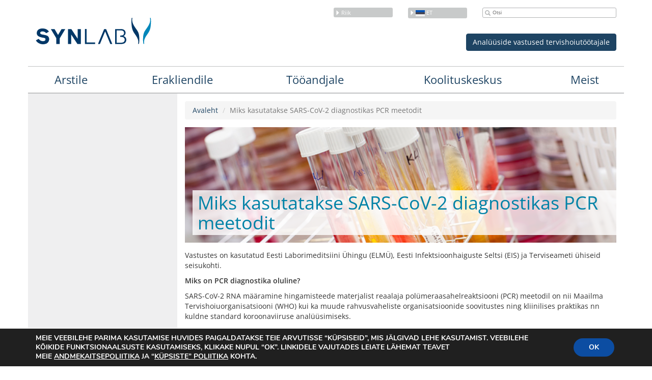

--- FILE ---
content_type: text/html; charset=UTF-8
request_url: https://synlab.ee/miks-kasutatakse-sars-cov-2-diagnostikas-pcr-meetodit/
body_size: 16016
content:
<!DOCTYPE HTML>
<html>
<head>
    <meta charset="utf-8">
    <meta name="viewport" content="width=device-width, user-scalable=no, initial-scale=1">
    <meta http-equiv="X-UA-Compatible" content="IE=Edge">
    <!-- Bootstrap -->
    <link href="https://synlab.ee/wp-content/themes/synlab/inc/bootstrap.min.css" rel="stylesheet">
    <link rel="stylesheet" type="text/css" media="all" href="https://synlab.ee/wp-content/themes/synlab/dist/assets/css/main.css?v3"/>
    <title>Miks kasutatakse SARS-CoV-2 diagnostikas PCR meetodit - SYNLAB Eesti</title>
		<!-- Google tag (gtag.js) -->
	<script async src="https://synlab.ee/js/gtag.js" nonce="80b03a2ec3"></script>
	<script nonce="80b03a2ec3">
	  window.dataLayer = window.dataLayer || [];
	  function gtag(){dataLayer.push(arguments);}
	  gtag('js', new Date());

	  gtag('config', 'G-77X9T801R6');
	</script>
    <meta name='robots' content='index, follow, max-image-preview:large, max-snippet:-1, max-video-preview:-1' />

	<!-- This site is optimized with the Yoast SEO plugin v26.7 - https://yoast.com/wordpress/plugins/seo/ -->
	<link rel="canonical" href="https://synlab.ee/miks-kasutatakse-sars-cov-2-diagnostikas-pcr-meetodit/" />
	<meta property="og:locale" content="et_EE" />
	<meta property="og:type" content="article" />
	<meta property="og:title" content="Miks kasutatakse SARS-CoV-2 diagnostikas PCR meetodit - SYNLAB Eesti" />
	<meta property="og:description" content="Vastustes on kasutatud Eesti Laborimeditsiini Ühingu (ELMÜ), Eesti Infektsioonhaiguste Seltsi (EIS) ja Terviseameti ühiseid seisukohti. Miks on PCR diagnostika oluline? SARS-CoV-2 RNA määramine hingamisteede materjalist reaalaja polümeraasahelreaktsiooni (PCR) meetodil on nii Maailma Tervishoiuorganisatsiooni (WHO) kui ka muude rahvusvaheliste organisatsioonide soovitustes ning kliinilises praktikas nn kuldne standard koroonaviiruse analüüsimiseks. PCR meetod on ka teiste hingamisteede viirusinfektsioonide [&hellip;]" />
	<meta property="og:url" content="https://synlab.ee/miks-kasutatakse-sars-cov-2-diagnostikas-pcr-meetodit/" />
	<meta property="og:site_name" content="SYNLAB Eesti" />
	<meta property="article:publisher" content="https://www.facebook.com/synlab.ee" />
	<meta property="article:published_time" content="2021-03-10T15:01:17+00:00" />
	<meta name="author" content="Erika Hallik" />
	<meta name="twitter:card" content="summary_large_image" />
	<script type="application/ld+json" class="yoast-schema-graph" nonce="80b03a2ec3">{"@context":"https://schema.org","@graph":[{"@type":"Article","@id":"https://synlab.ee/miks-kasutatakse-sars-cov-2-diagnostikas-pcr-meetodit/#article","isPartOf":{"@id":"https://synlab.ee/miks-kasutatakse-sars-cov-2-diagnostikas-pcr-meetodit/"},"author":{"name":"Erika Hallik","@id":"https://synlab.ee/#/schema/person/aea4184787632ee042d910e956b37f8c"},"headline":"Miks kasutatakse SARS-CoV-2 diagnostikas PCR meetodit","datePublished":"2021-03-10T15:01:17+00:00","mainEntityOfPage":{"@id":"https://synlab.ee/miks-kasutatakse-sars-cov-2-diagnostikas-pcr-meetodit/"},"wordCount":747,"commentCount":0,"publisher":{"@id":"https://synlab.ee/#organization"},"inLanguage":"et","potentialAction":[{"@type":"CommentAction","name":"Comment","target":["https://synlab.ee/miks-kasutatakse-sars-cov-2-diagnostikas-pcr-meetodit/#respond"]}]},{"@type":"WebPage","@id":"https://synlab.ee/miks-kasutatakse-sars-cov-2-diagnostikas-pcr-meetodit/","url":"https://synlab.ee/miks-kasutatakse-sars-cov-2-diagnostikas-pcr-meetodit/","name":"Miks kasutatakse SARS-CoV-2 diagnostikas PCR meetodit - SYNLAB Eesti","isPartOf":{"@id":"https://synlab.ee/#website"},"datePublished":"2021-03-10T15:01:17+00:00","breadcrumb":{"@id":"https://synlab.ee/miks-kasutatakse-sars-cov-2-diagnostikas-pcr-meetodit/#breadcrumb"},"inLanguage":"et","potentialAction":[{"@type":"ReadAction","target":["https://synlab.ee/miks-kasutatakse-sars-cov-2-diagnostikas-pcr-meetodit/"]}]},{"@type":"BreadcrumbList","@id":"https://synlab.ee/miks-kasutatakse-sars-cov-2-diagnostikas-pcr-meetodit/#breadcrumb","itemListElement":[{"@type":"ListItem","position":1,"name":"Home","item":"https://synlab.ee/"},{"@type":"ListItem","position":2,"name":"Teated","item":"https://synlab.ee/teated/"},{"@type":"ListItem","position":3,"name":"Miks kasutatakse SARS-CoV-2 diagnostikas PCR meetodit"}]},{"@type":"WebSite","@id":"https://synlab.ee/#website","url":"https://synlab.ee/","name":"SYNLAB Eesti","description":"","publisher":{"@id":"https://synlab.ee/#organization"},"potentialAction":[{"@type":"SearchAction","target":{"@type":"EntryPoint","urlTemplate":"https://synlab.ee/?s={search_term_string}"},"query-input":{"@type":"PropertyValueSpecification","valueRequired":true,"valueName":"search_term_string"}}],"inLanguage":"et"},{"@type":"Organization","@id":"https://synlab.ee/#organization","name":"SYNLAB Eesti","url":"https://synlab.ee/","logo":{"@type":"ImageObject","inLanguage":"et","@id":"https://synlab.ee/#/schema/logo/image/","url":"https://synlab.ee/wp-content/uploads/2016/05/cropped-logo1.png","contentUrl":"https://synlab.ee/wp-content/uploads/2016/05/cropped-logo1.png","width":512,"height":512,"caption":"SYNLAB Eesti"},"image":{"@id":"https://synlab.ee/#/schema/logo/image/"},"sameAs":["https://www.facebook.com/synlab.ee","https://www.youtube.com/channel/UCmOm5thPLpSEPxgCkqKoc-A"]},{"@type":"Person","@id":"https://synlab.ee/#/schema/person/aea4184787632ee042d910e956b37f8c","name":"Erika Hallik","image":{"@type":"ImageObject","inLanguage":"et","@id":"https://synlab.ee/#/schema/person/image/","url":"https://secure.gravatar.com/avatar/8bf4288fc2a616bb3ea81eb1e9e8bd4700e72a686ffee7b28f15e2a749d108b4?s=96&d=mm&r=g","contentUrl":"https://secure.gravatar.com/avatar/8bf4288fc2a616bb3ea81eb1e9e8bd4700e72a686ffee7b28f15e2a749d108b4?s=96&d=mm&r=g","caption":"Erika Hallik"},"url":"https://synlab.ee/author/erika-hallik/"}]}</script>
	<!-- / Yoast SEO plugin. -->


<link rel='dns-prefetch' href='//cdnjs.cloudflare.com' />
<link rel="alternate" type="application/rss+xml" title="SYNLAB Eesti &raquo; Miks kasutatakse SARS-CoV-2 diagnostikas PCR meetodit Kommentaaride RSS" href="https://synlab.ee/miks-kasutatakse-sars-cov-2-diagnostikas-pcr-meetodit/feed/" />
<link rel="alternate" title="oEmbed (JSON)" type="application/json+oembed" href="https://synlab.ee/wp-json/oembed/1.0/embed?url=https%3A%2F%2Fsynlab.ee%2Fmiks-kasutatakse-sars-cov-2-diagnostikas-pcr-meetodit%2F" />
<link rel="alternate" title="oEmbed (XML)" type="text/xml+oembed" href="https://synlab.ee/wp-json/oembed/1.0/embed?url=https%3A%2F%2Fsynlab.ee%2Fmiks-kasutatakse-sars-cov-2-diagnostikas-pcr-meetodit%2F&#038;format=xml" />
<style id='wp-img-auto-sizes-contain-inline-css' type='text/css' nonce="80b03a2ec3">
img:is([sizes=auto i],[sizes^="auto," i]){contain-intrinsic-size:3000px 1500px}
/*# sourceURL=wp-img-auto-sizes-contain-inline-css */
</style>
<link rel='stylesheet' id='layerslider-css' href='https://synlab.ee/wp-content/plugins/LayerSlider/assets/static/layerslider/css/layerslider.css?ver=8.1.2' type='text/css' media='all' />
<style id='wp-emoji-styles-inline-css' type='text/css' nonce="80b03a2ec3">

	img.wp-smiley, img.emoji {
		display: inline !important;
		border: none !important;
		box-shadow: none !important;
		height: 1em !important;
		width: 1em !important;
		margin: 0 0.07em !important;
		vertical-align: -0.1em !important;
		background: none !important;
		padding: 0 !important;
	}
/*# sourceURL=wp-emoji-styles-inline-css */
</style>
<link rel='stylesheet' id='wp-block-library-css' href='https://synlab.ee/wp-includes/css/dist/block-library/style.min.css?ver=25b032fe47f48a1cf4d1796440515b4f' type='text/css' media='all' />
<link rel='stylesheet' id='wc-blocks-style-css' href='https://synlab.ee/wp-content/plugins/woocommerce/assets/client/blocks/wc-blocks.css?ver=wc-10.4.3' type='text/css' media='all' />
<style id='global-styles-inline-css' type='text/css' nonce="80b03a2ec3">
:root{--wp--preset--aspect-ratio--square: 1;--wp--preset--aspect-ratio--4-3: 4/3;--wp--preset--aspect-ratio--3-4: 3/4;--wp--preset--aspect-ratio--3-2: 3/2;--wp--preset--aspect-ratio--2-3: 2/3;--wp--preset--aspect-ratio--16-9: 16/9;--wp--preset--aspect-ratio--9-16: 9/16;--wp--preset--color--black: #000000;--wp--preset--color--cyan-bluish-gray: #abb8c3;--wp--preset--color--white: #ffffff;--wp--preset--color--pale-pink: #f78da7;--wp--preset--color--vivid-red: #cf2e2e;--wp--preset--color--luminous-vivid-orange: #ff6900;--wp--preset--color--luminous-vivid-amber: #fcb900;--wp--preset--color--light-green-cyan: #7bdcb5;--wp--preset--color--vivid-green-cyan: #00d084;--wp--preset--color--pale-cyan-blue: #8ed1fc;--wp--preset--color--vivid-cyan-blue: #0693e3;--wp--preset--color--vivid-purple: #9b51e0;--wp--preset--gradient--vivid-cyan-blue-to-vivid-purple: linear-gradient(135deg,rgb(6,147,227) 0%,rgb(155,81,224) 100%);--wp--preset--gradient--light-green-cyan-to-vivid-green-cyan: linear-gradient(135deg,rgb(122,220,180) 0%,rgb(0,208,130) 100%);--wp--preset--gradient--luminous-vivid-amber-to-luminous-vivid-orange: linear-gradient(135deg,rgb(252,185,0) 0%,rgb(255,105,0) 100%);--wp--preset--gradient--luminous-vivid-orange-to-vivid-red: linear-gradient(135deg,rgb(255,105,0) 0%,rgb(207,46,46) 100%);--wp--preset--gradient--very-light-gray-to-cyan-bluish-gray: linear-gradient(135deg,rgb(238,238,238) 0%,rgb(169,184,195) 100%);--wp--preset--gradient--cool-to-warm-spectrum: linear-gradient(135deg,rgb(74,234,220) 0%,rgb(151,120,209) 20%,rgb(207,42,186) 40%,rgb(238,44,130) 60%,rgb(251,105,98) 80%,rgb(254,248,76) 100%);--wp--preset--gradient--blush-light-purple: linear-gradient(135deg,rgb(255,206,236) 0%,rgb(152,150,240) 100%);--wp--preset--gradient--blush-bordeaux: linear-gradient(135deg,rgb(254,205,165) 0%,rgb(254,45,45) 50%,rgb(107,0,62) 100%);--wp--preset--gradient--luminous-dusk: linear-gradient(135deg,rgb(255,203,112) 0%,rgb(199,81,192) 50%,rgb(65,88,208) 100%);--wp--preset--gradient--pale-ocean: linear-gradient(135deg,rgb(255,245,203) 0%,rgb(182,227,212) 50%,rgb(51,167,181) 100%);--wp--preset--gradient--electric-grass: linear-gradient(135deg,rgb(202,248,128) 0%,rgb(113,206,126) 100%);--wp--preset--gradient--midnight: linear-gradient(135deg,rgb(2,3,129) 0%,rgb(40,116,252) 100%);--wp--preset--font-size--small: 13px;--wp--preset--font-size--medium: 20px;--wp--preset--font-size--large: 36px;--wp--preset--font-size--x-large: 42px;--wp--preset--spacing--20: 0.44rem;--wp--preset--spacing--30: 0.67rem;--wp--preset--spacing--40: 1rem;--wp--preset--spacing--50: 1.5rem;--wp--preset--spacing--60: 2.25rem;--wp--preset--spacing--70: 3.38rem;--wp--preset--spacing--80: 5.06rem;--wp--preset--shadow--natural: 6px 6px 9px rgba(0, 0, 0, 0.2);--wp--preset--shadow--deep: 12px 12px 50px rgba(0, 0, 0, 0.4);--wp--preset--shadow--sharp: 6px 6px 0px rgba(0, 0, 0, 0.2);--wp--preset--shadow--outlined: 6px 6px 0px -3px rgb(255, 255, 255), 6px 6px rgb(0, 0, 0);--wp--preset--shadow--crisp: 6px 6px 0px rgb(0, 0, 0);}:where(.is-layout-flex){gap: 0.5em;}:where(.is-layout-grid){gap: 0.5em;}body .is-layout-flex{display: flex;}.is-layout-flex{flex-wrap: wrap;align-items: center;}.is-layout-flex > :is(*, div){margin: 0;}body .is-layout-grid{display: grid;}.is-layout-grid > :is(*, div){margin: 0;}:where(.wp-block-columns.is-layout-flex){gap: 2em;}:where(.wp-block-columns.is-layout-grid){gap: 2em;}:where(.wp-block-post-template.is-layout-flex){gap: 1.25em;}:where(.wp-block-post-template.is-layout-grid){gap: 1.25em;}.has-black-color{color: var(--wp--preset--color--black) !important;}.has-cyan-bluish-gray-color{color: var(--wp--preset--color--cyan-bluish-gray) !important;}.has-white-color{color: var(--wp--preset--color--white) !important;}.has-pale-pink-color{color: var(--wp--preset--color--pale-pink) !important;}.has-vivid-red-color{color: var(--wp--preset--color--vivid-red) !important;}.has-luminous-vivid-orange-color{color: var(--wp--preset--color--luminous-vivid-orange) !important;}.has-luminous-vivid-amber-color{color: var(--wp--preset--color--luminous-vivid-amber) !important;}.has-light-green-cyan-color{color: var(--wp--preset--color--light-green-cyan) !important;}.has-vivid-green-cyan-color{color: var(--wp--preset--color--vivid-green-cyan) !important;}.has-pale-cyan-blue-color{color: var(--wp--preset--color--pale-cyan-blue) !important;}.has-vivid-cyan-blue-color{color: var(--wp--preset--color--vivid-cyan-blue) !important;}.has-vivid-purple-color{color: var(--wp--preset--color--vivid-purple) !important;}.has-black-background-color{background-color: var(--wp--preset--color--black) !important;}.has-cyan-bluish-gray-background-color{background-color: var(--wp--preset--color--cyan-bluish-gray) !important;}.has-white-background-color{background-color: var(--wp--preset--color--white) !important;}.has-pale-pink-background-color{background-color: var(--wp--preset--color--pale-pink) !important;}.has-vivid-red-background-color{background-color: var(--wp--preset--color--vivid-red) !important;}.has-luminous-vivid-orange-background-color{background-color: var(--wp--preset--color--luminous-vivid-orange) !important;}.has-luminous-vivid-amber-background-color{background-color: var(--wp--preset--color--luminous-vivid-amber) !important;}.has-light-green-cyan-background-color{background-color: var(--wp--preset--color--light-green-cyan) !important;}.has-vivid-green-cyan-background-color{background-color: var(--wp--preset--color--vivid-green-cyan) !important;}.has-pale-cyan-blue-background-color{background-color: var(--wp--preset--color--pale-cyan-blue) !important;}.has-vivid-cyan-blue-background-color{background-color: var(--wp--preset--color--vivid-cyan-blue) !important;}.has-vivid-purple-background-color{background-color: var(--wp--preset--color--vivid-purple) !important;}.has-black-border-color{border-color: var(--wp--preset--color--black) !important;}.has-cyan-bluish-gray-border-color{border-color: var(--wp--preset--color--cyan-bluish-gray) !important;}.has-white-border-color{border-color: var(--wp--preset--color--white) !important;}.has-pale-pink-border-color{border-color: var(--wp--preset--color--pale-pink) !important;}.has-vivid-red-border-color{border-color: var(--wp--preset--color--vivid-red) !important;}.has-luminous-vivid-orange-border-color{border-color: var(--wp--preset--color--luminous-vivid-orange) !important;}.has-luminous-vivid-amber-border-color{border-color: var(--wp--preset--color--luminous-vivid-amber) !important;}.has-light-green-cyan-border-color{border-color: var(--wp--preset--color--light-green-cyan) !important;}.has-vivid-green-cyan-border-color{border-color: var(--wp--preset--color--vivid-green-cyan) !important;}.has-pale-cyan-blue-border-color{border-color: var(--wp--preset--color--pale-cyan-blue) !important;}.has-vivid-cyan-blue-border-color{border-color: var(--wp--preset--color--vivid-cyan-blue) !important;}.has-vivid-purple-border-color{border-color: var(--wp--preset--color--vivid-purple) !important;}.has-vivid-cyan-blue-to-vivid-purple-gradient-background{background: var(--wp--preset--gradient--vivid-cyan-blue-to-vivid-purple) !important;}.has-light-green-cyan-to-vivid-green-cyan-gradient-background{background: var(--wp--preset--gradient--light-green-cyan-to-vivid-green-cyan) !important;}.has-luminous-vivid-amber-to-luminous-vivid-orange-gradient-background{background: var(--wp--preset--gradient--luminous-vivid-amber-to-luminous-vivid-orange) !important;}.has-luminous-vivid-orange-to-vivid-red-gradient-background{background: var(--wp--preset--gradient--luminous-vivid-orange-to-vivid-red) !important;}.has-very-light-gray-to-cyan-bluish-gray-gradient-background{background: var(--wp--preset--gradient--very-light-gray-to-cyan-bluish-gray) !important;}.has-cool-to-warm-spectrum-gradient-background{background: var(--wp--preset--gradient--cool-to-warm-spectrum) !important;}.has-blush-light-purple-gradient-background{background: var(--wp--preset--gradient--blush-light-purple) !important;}.has-blush-bordeaux-gradient-background{background: var(--wp--preset--gradient--blush-bordeaux) !important;}.has-luminous-dusk-gradient-background{background: var(--wp--preset--gradient--luminous-dusk) !important;}.has-pale-ocean-gradient-background{background: var(--wp--preset--gradient--pale-ocean) !important;}.has-electric-grass-gradient-background{background: var(--wp--preset--gradient--electric-grass) !important;}.has-midnight-gradient-background{background: var(--wp--preset--gradient--midnight) !important;}.has-small-font-size{font-size: var(--wp--preset--font-size--small) !important;}.has-medium-font-size{font-size: var(--wp--preset--font-size--medium) !important;}.has-large-font-size{font-size: var(--wp--preset--font-size--large) !important;}.has-x-large-font-size{font-size: var(--wp--preset--font-size--x-large) !important;}
/*# sourceURL=global-styles-inline-css */
</style>

<style id='classic-theme-styles-inline-css' type='text/css' nonce="80b03a2ec3">
/*! This file is auto-generated */
.wp-block-button__link{color:#fff;background-color:#32373c;border-radius:9999px;box-shadow:none;text-decoration:none;padding:calc(.667em + 2px) calc(1.333em + 2px);font-size:1.125em}.wp-block-file__button{background:#32373c;color:#fff;text-decoration:none}
/*# sourceURL=/wp-includes/css/classic-themes.min.css */
</style>
<link rel='stylesheet' id='pdfprnt_frontend-css' href='https://synlab.ee/wp-content/plugins/pdf-print-pro_/css/frontend.css?ver=2.2.1' type='text/css' media='all' />
<link rel='stylesheet' id='tablepress-tabletools-css-css' href='https://synlab.ee/wp-content/plugins/tablepress-datatables-tabletools/css/TableTools.min.css?ver=2.1.5' type='text/css' media='all' />
<link rel='stylesheet' id='woocommerce-onepage-style-css' href='https://synlab.ee/wp-content/plugins/woocommerce-onepage/assets/css/woocommerce_onepage_styles.css?ver=25b032fe47f48a1cf4d1796440515b4f' type='text/css' media='all' />
<link rel='stylesheet' id='woocommerce-layout-css' href='https://synlab.ee/wp-content/plugins/woocommerce/assets/css/woocommerce-layout.css?ver=10.4.3' type='text/css' media='all' />
<link rel='stylesheet' id='woocommerce-smallscreen-css' href='https://synlab.ee/wp-content/plugins/woocommerce/assets/css/woocommerce-smallscreen.css?ver=10.4.3' type='text/css' media='only screen and (max-width: 768px)' />
<link rel='stylesheet' id='woocommerce-general-css' href='https://synlab.ee/wp-content/plugins/woocommerce/assets/css/woocommerce.css?ver=10.4.3' type='text/css' media='all' />
<style id='woocommerce-inline-inline-css' type='text/css' nonce="80b03a2ec3">
.woocommerce form .form-row .required { visibility: visible; }
/*# sourceURL=woocommerce-inline-inline-css */
</style>
<link rel='stylesheet' id='fancybox-style-css' href='https://synlab.ee/wp-content/themes/synlab/inc/jquery.fancybox.css?ver=25b032fe47f48a1cf4d1796440515b4f' type='text/css' media='all' />
<link rel='stylesheet' id='select2-css-css' href='https://cdnjs.cloudflare.com/ajax/libs/select2/3.5.2/select2.min.css?ver=25b032fe47f48a1cf4d1796440515b4f' type='text/css' media='all' integrity="sha256-k5tPXFBQl+dOk8OmqCtptRa7bRYNRJuvs37bcqsmDB0=" crossorigin="anonymous" />
<link rel='stylesheet' id='select2-bootstrap-css' href='https://cdnjs.cloudflare.com/ajax/libs/select2/3.5.2/select2-bootstrap.min.css?ver=25b032fe47f48a1cf4d1796440515b4f' type='text/css' media='all' integrity="sha256-HbewCP50syA/2d3zPv+/CdQ4ufX6bI2ntjD3MwsA0UE=" crossorigin="anonymous" />
<link rel='stylesheet' id='custom-style-css' href='https://synlab.ee/wp-content/themes/synlab/dist/assets/css/custom.css?ver=25b032fe47f48a1cf4d1796440515b4f' type='text/css' media='all' />
<link rel='stylesheet' id='newsletter-css' href='https://synlab.ee/wp-content/plugins/newsletter/style.css?ver=9.1.0' type='text/css' media='all' />
<link rel='stylesheet' id='tablepress-default-css' href='https://synlab.ee/wp-content/tablepress-combined.min.css?ver=307' type='text/css' media='all' />
<link rel='stylesheet' id='moove_gdpr_frontend-css' href='https://synlab.ee/wp-content/plugins/gdpr-cookie-compliance/dist/styles/gdpr-main.css?ver=5.0.9' type='text/css' media='all' />
<style id='moove_gdpr_frontend-inline-css' type='text/css' nonce="80b03a2ec3">
#moove_gdpr_cookie_modal,#moove_gdpr_cookie_info_bar,.gdpr_cookie_settings_shortcode_content{font-family:&#039;Nunito&#039;,sans-serif}#moove_gdpr_save_popup_settings_button{background-color:#373737;color:#fff}#moove_gdpr_save_popup_settings_button:hover{background-color:#000}#moove_gdpr_cookie_info_bar .moove-gdpr-info-bar-container .moove-gdpr-info-bar-content a.mgbutton,#moove_gdpr_cookie_info_bar .moove-gdpr-info-bar-container .moove-gdpr-info-bar-content button.mgbutton{background-color:#0c4da2}#moove_gdpr_cookie_modal .moove-gdpr-modal-content .moove-gdpr-modal-footer-content .moove-gdpr-button-holder a.mgbutton,#moove_gdpr_cookie_modal .moove-gdpr-modal-content .moove-gdpr-modal-footer-content .moove-gdpr-button-holder button.mgbutton,.gdpr_cookie_settings_shortcode_content .gdpr-shr-button.button-green{background-color:#0c4da2;border-color:#0c4da2}#moove_gdpr_cookie_modal .moove-gdpr-modal-content .moove-gdpr-modal-footer-content .moove-gdpr-button-holder a.mgbutton:hover,#moove_gdpr_cookie_modal .moove-gdpr-modal-content .moove-gdpr-modal-footer-content .moove-gdpr-button-holder button.mgbutton:hover,.gdpr_cookie_settings_shortcode_content .gdpr-shr-button.button-green:hover{background-color:#fff;color:#0c4da2}#moove_gdpr_cookie_modal .moove-gdpr-modal-content .moove-gdpr-modal-close i,#moove_gdpr_cookie_modal .moove-gdpr-modal-content .moove-gdpr-modal-close span.gdpr-icon{background-color:#0c4da2;border:1px solid #0c4da2}#moove_gdpr_cookie_info_bar span.moove-gdpr-infobar-allow-all.focus-g,#moove_gdpr_cookie_info_bar span.moove-gdpr-infobar-allow-all:focus,#moove_gdpr_cookie_info_bar button.moove-gdpr-infobar-allow-all.focus-g,#moove_gdpr_cookie_info_bar button.moove-gdpr-infobar-allow-all:focus,#moove_gdpr_cookie_info_bar span.moove-gdpr-infobar-reject-btn.focus-g,#moove_gdpr_cookie_info_bar span.moove-gdpr-infobar-reject-btn:focus,#moove_gdpr_cookie_info_bar button.moove-gdpr-infobar-reject-btn.focus-g,#moove_gdpr_cookie_info_bar button.moove-gdpr-infobar-reject-btn:focus,#moove_gdpr_cookie_info_bar span.change-settings-button.focus-g,#moove_gdpr_cookie_info_bar span.change-settings-button:focus,#moove_gdpr_cookie_info_bar button.change-settings-button.focus-g,#moove_gdpr_cookie_info_bar button.change-settings-button:focus{-webkit-box-shadow:0 0 1px 3px #0c4da2;-moz-box-shadow:0 0 1px 3px #0c4da2;box-shadow:0 0 1px 3px #0c4da2}#moove_gdpr_cookie_modal .moove-gdpr-modal-content .moove-gdpr-modal-close i:hover,#moove_gdpr_cookie_modal .moove-gdpr-modal-content .moove-gdpr-modal-close span.gdpr-icon:hover,#moove_gdpr_cookie_info_bar span[data-href]>u.change-settings-button{color:#0c4da2}#moove_gdpr_cookie_modal .moove-gdpr-modal-content .moove-gdpr-modal-left-content #moove-gdpr-menu li.menu-item-selected a span.gdpr-icon,#moove_gdpr_cookie_modal .moove-gdpr-modal-content .moove-gdpr-modal-left-content #moove-gdpr-menu li.menu-item-selected button span.gdpr-icon{color:inherit}#moove_gdpr_cookie_modal .moove-gdpr-modal-content .moove-gdpr-modal-left-content #moove-gdpr-menu li a span.gdpr-icon,#moove_gdpr_cookie_modal .moove-gdpr-modal-content .moove-gdpr-modal-left-content #moove-gdpr-menu li button span.gdpr-icon{color:inherit}#moove_gdpr_cookie_modal .gdpr-acc-link{line-height:0;font-size:0;color:transparent;position:absolute}#moove_gdpr_cookie_modal .moove-gdpr-modal-content .moove-gdpr-modal-close:hover i,#moove_gdpr_cookie_modal .moove-gdpr-modal-content .moove-gdpr-modal-left-content #moove-gdpr-menu li a,#moove_gdpr_cookie_modal .moove-gdpr-modal-content .moove-gdpr-modal-left-content #moove-gdpr-menu li button,#moove_gdpr_cookie_modal .moove-gdpr-modal-content .moove-gdpr-modal-left-content #moove-gdpr-menu li button i,#moove_gdpr_cookie_modal .moove-gdpr-modal-content .moove-gdpr-modal-left-content #moove-gdpr-menu li a i,#moove_gdpr_cookie_modal .moove-gdpr-modal-content .moove-gdpr-tab-main .moove-gdpr-tab-main-content a:hover,#moove_gdpr_cookie_info_bar.moove-gdpr-dark-scheme .moove-gdpr-info-bar-container .moove-gdpr-info-bar-content a.mgbutton:hover,#moove_gdpr_cookie_info_bar.moove-gdpr-dark-scheme .moove-gdpr-info-bar-container .moove-gdpr-info-bar-content button.mgbutton:hover,#moove_gdpr_cookie_info_bar.moove-gdpr-dark-scheme .moove-gdpr-info-bar-container .moove-gdpr-info-bar-content a:hover,#moove_gdpr_cookie_info_bar.moove-gdpr-dark-scheme .moove-gdpr-info-bar-container .moove-gdpr-info-bar-content button:hover,#moove_gdpr_cookie_info_bar.moove-gdpr-dark-scheme .moove-gdpr-info-bar-container .moove-gdpr-info-bar-content span.change-settings-button:hover,#moove_gdpr_cookie_info_bar.moove-gdpr-dark-scheme .moove-gdpr-info-bar-container .moove-gdpr-info-bar-content button.change-settings-button:hover,#moove_gdpr_cookie_info_bar.moove-gdpr-dark-scheme .moove-gdpr-info-bar-container .moove-gdpr-info-bar-content u.change-settings-button:hover,#moove_gdpr_cookie_info_bar span[data-href]>u.change-settings-button,#moove_gdpr_cookie_info_bar.moove-gdpr-dark-scheme .moove-gdpr-info-bar-container .moove-gdpr-info-bar-content a.mgbutton.focus-g,#moove_gdpr_cookie_info_bar.moove-gdpr-dark-scheme .moove-gdpr-info-bar-container .moove-gdpr-info-bar-content button.mgbutton.focus-g,#moove_gdpr_cookie_info_bar.moove-gdpr-dark-scheme .moove-gdpr-info-bar-container .moove-gdpr-info-bar-content a.focus-g,#moove_gdpr_cookie_info_bar.moove-gdpr-dark-scheme .moove-gdpr-info-bar-container .moove-gdpr-info-bar-content button.focus-g,#moove_gdpr_cookie_info_bar.moove-gdpr-dark-scheme .moove-gdpr-info-bar-container .moove-gdpr-info-bar-content a.mgbutton:focus,#moove_gdpr_cookie_info_bar.moove-gdpr-dark-scheme .moove-gdpr-info-bar-container .moove-gdpr-info-bar-content button.mgbutton:focus,#moove_gdpr_cookie_info_bar.moove-gdpr-dark-scheme .moove-gdpr-info-bar-container .moove-gdpr-info-bar-content a:focus,#moove_gdpr_cookie_info_bar.moove-gdpr-dark-scheme .moove-gdpr-info-bar-container .moove-gdpr-info-bar-content button:focus,#moove_gdpr_cookie_info_bar.moove-gdpr-dark-scheme .moove-gdpr-info-bar-container .moove-gdpr-info-bar-content span.change-settings-button.focus-g,span.change-settings-button:focus,button.change-settings-button.focus-g,button.change-settings-button:focus,#moove_gdpr_cookie_info_bar.moove-gdpr-dark-scheme .moove-gdpr-info-bar-container .moove-gdpr-info-bar-content u.change-settings-button.focus-g,#moove_gdpr_cookie_info_bar.moove-gdpr-dark-scheme .moove-gdpr-info-bar-container .moove-gdpr-info-bar-content u.change-settings-button:focus{color:#0c4da2}#moove_gdpr_cookie_modal .moove-gdpr-branding.focus-g span,#moove_gdpr_cookie_modal .moove-gdpr-modal-content .moove-gdpr-tab-main a.focus-g,#moove_gdpr_cookie_modal .moove-gdpr-modal-content .moove-gdpr-tab-main .gdpr-cd-details-toggle.focus-g{color:#0c4da2}#moove_gdpr_cookie_modal.gdpr_lightbox-hide{display:none}
/*# sourceURL=moove_gdpr_frontend-inline-css */
</style>
<!--n2css--><!--n2js--><script type="text/javascript" src="https://synlab.ee/wp-includes/js/jquery/jquery.min.js?ver=3.7.1" id="jquery-core-js" nonce="80b03a2ec3"></script>
<script type="text/javascript" id="layerslider-utils-js-extra" nonce="80b03a2ec3">
/* <![CDATA[ */
var LS_Meta = {"v":"8.1.2","fixGSAP":"1"};
//# sourceURL=layerslider-utils-js-extra
/* ]]> */
</script>
<script type="text/javascript" src="https://synlab.ee/wp-content/plugins/LayerSlider/assets/static/layerslider/js/layerslider.utils.js?ver=8.1.2" id="layerslider-utils-js" nonce="80b03a2ec3"></script>
<script type="text/javascript" src="https://synlab.ee/wp-content/plugins/LayerSlider/assets/static/layerslider/js/layerslider.kreaturamedia.jquery.js?ver=8.1.2" id="layerslider-js" nonce="80b03a2ec3"></script>
<script type="text/javascript" src="https://synlab.ee/wp-content/plugins/LayerSlider/assets/static/layerslider/js/layerslider.transitions.js?ver=8.1.2" id="layerslider-transitions-js" nonce="80b03a2ec3"></script>
<script type="text/javascript" src="https://synlab.ee/wp-content/plugins/disable-gravity-forms-fields/disable-gf-fields.js?ver=25b032fe47f48a1cf4d1796440515b4f" id="disable-gf-fields-js" nonce="80b03a2ec3"></script>
<script type="text/javascript" src="https://synlab.ee/wp-content/plugins/pdf-print-pro_/js/html2canvas.js?ver=25b032fe47f48a1cf4d1796440515b4f" id="html2canvas.js-js" nonce="80b03a2ec3"></script>
<script type="text/javascript" src="https://synlab.ee/wp-content/plugins/pdf-print-pro_/js/jspdf.js?ver=25b032fe47f48a1cf4d1796440515b4f" id="jspdf.js-js" nonce="80b03a2ec3"></script>
<script type="text/javascript" id="pdfprnt_front_script-js-extra" nonce="80b03a2ec3">
/* <![CDATA[ */
var pdfprnt_file_settings = {"margin_left":"15","margin_right":"15","margin_top":"16","margin_bottom":"16","orientation":"portrait","page_size":"A4","file_action":"open","file_name":"Miks kasutatakse SARS-CoV-2 diagnostikas PCR meetodit"};
//# sourceURL=pdfprnt_front_script-js-extra
/* ]]> */
</script>
<script type="text/javascript" src="https://synlab.ee/wp-content/plugins/pdf-print-pro_/js/front-script.js?ver=25b032fe47f48a1cf4d1796440515b4f" id="pdfprnt_front_script-js" nonce="80b03a2ec3"></script>
<script type="text/javascript" src="https://synlab.ee/wp-content/plugins/woocommerce/assets/js/jquery-blockui/jquery.blockUI.min.js?ver=2.7.0-wc.10.4.3" id="wc-jquery-blockui-js" defer="defer" data-wp-strategy="defer" nonce="80b03a2ec3"></script>
<script type="text/javascript" id="wc-add-to-cart-js-extra" nonce="80b03a2ec3">
/* <![CDATA[ */
var wc_add_to_cart_params = {"ajax_url":"/wp-admin/admin-ajax.php","wc_ajax_url":"/?wc-ajax=%%endpoint%%","i18n_view_cart":"Vaata ostukorvi","cart_url":"https://synlab.ee","is_cart":"","cart_redirect_after_add":"no"};
//# sourceURL=wc-add-to-cart-js-extra
/* ]]> */
</script>
<script type="text/javascript" src="https://synlab.ee/wp-content/plugins/woocommerce/assets/js/frontend/add-to-cart.min.js?ver=10.4.3" id="wc-add-to-cart-js" defer="defer" data-wp-strategy="defer" nonce="80b03a2ec3"></script>
<script type="text/javascript" src="https://synlab.ee/wp-content/plugins/woocommerce/assets/js/js-cookie/js.cookie.min.js?ver=2.1.4-wc.10.4.3" id="wc-js-cookie-js" defer="defer" data-wp-strategy="defer" nonce="80b03a2ec3"></script>
<script type="text/javascript" id="woocommerce-js-extra" nonce="80b03a2ec3">
/* <![CDATA[ */
var woocommerce_params = {"ajax_url":"/wp-admin/admin-ajax.php","wc_ajax_url":"/?wc-ajax=%%endpoint%%","i18n_password_show":"Show password","i18n_password_hide":"Hide password"};
//# sourceURL=woocommerce-js-extra
/* ]]> */
</script>
<script type="text/javascript" src="https://synlab.ee/wp-content/plugins/woocommerce/assets/js/frontend/woocommerce.min.js?ver=10.4.3" id="woocommerce-js" defer="defer" data-wp-strategy="defer" nonce="80b03a2ec3"></script>
<meta name="generator" content="Powered by LayerSlider 8.1.2 - Build Heros, Sliders, and Popups. Create Animations and Beautiful, Rich Web Content as Easy as Never Before on WordPress." />
<!-- LayerSlider updates and docs at: https://layerslider.com -->
<link rel="https://api.w.org/" href="https://synlab.ee/wp-json/" /><link rel="alternate" title="JSON" type="application/json" href="https://synlab.ee/wp-json/wp/v2/posts/22312" /><link rel="EditURI" type="application/rsd+xml" title="RSD" href="https://synlab.ee/xmlrpc.php?rsd" />

<link rel='shortlink' href='https://synlab.ee/?p=22312' />
<meta name="generator" content="WPML ver:4.8.6 stt:1,15,47;" />
<script type="text/javascript" nonce="80b03a2ec3">
(function(url){
	if(/(?:Chrome\/26\.0\.1410\.63 Safari\/537\.31|WordfenceTestMonBot)/.test(navigator.userAgent)){ return; }
	var addEvent = function(evt, handler) {
		if (window.addEventListener) {
			document.addEventListener(evt, handler, false);
		} else if (window.attachEvent) {
			document.attachEvent('on' + evt, handler);
		}
	};
	var removeEvent = function(evt, handler) {
		if (window.removeEventListener) {
			document.removeEventListener(evt, handler, false);
		} else if (window.detachEvent) {
			document.detachEvent('on' + evt, handler);
		}
	};
	var evts = 'contextmenu dblclick drag dragend dragenter dragleave dragover dragstart drop keydown keypress keyup mousedown mousemove mouseout mouseover mouseup mousewheel scroll'.split(' ');
	var logHuman = function() {
		if (window.wfLogHumanRan) { return; }
		window.wfLogHumanRan = true;
		var wfscr = document.createElement('script');
		wfscr.type = 'text/javascript';
		wfscr.async = true;
		wfscr.src = url + '&r=' + Math.random();
		(document.getElementsByTagName('head')[0]||document.getElementsByTagName('body')[0]).appendChild(wfscr);
		for (var i = 0; i < evts.length; i++) {
			removeEvent(evts[i], logHuman);
		}
	};
	for (var i = 0; i < evts.length; i++) {
		addEvent(evts[i], logHuman);
	}
})('//synlab.ee/?wordfence_lh=1&hid=67586FCAA25447E8D18632E8D7DB43E0');
</script>	<noscript><style nonce="80b03a2ec3">.woocommerce-product-gallery{ opacity: 1 !important; }</style></noscript>
	<link rel="icon" href="https://synlab.ee/wp-content/uploads/2020/07/cropped-synlab_logo-01-32x32.png" sizes="32x32" />
<link rel="icon" href="https://synlab.ee/wp-content/uploads/2020/07/cropped-synlab_logo-01-192x192.png" sizes="192x192" />
<link rel="apple-touch-icon" href="https://synlab.ee/wp-content/uploads/2020/07/cropped-synlab_logo-01-180x180.png" />
<meta name="msapplication-TileImage" content="https://synlab.ee/wp-content/uploads/2020/07/cropped-synlab_logo-01-270x270.png" />
		<style type="text/css" id="wp-custom-css" nonce="80b03a2ec3">
			.su-note {

	background-color: #FF6;
	color: #333;
	
	margin: 0 0 1.5em 0;
	border-width: 1px;
	border-style: solid;
	border-radius: 3px;
	
	border-color: #e5e55c;
	
}
.su-note-inner {
	padding: 1em;
	border-width: 1px;
	border-style: solid;
	border-color: #ffffe0;
	color: #333;
}
	
.page-id-657 .pdfprnt-button-title.pdfprnt-button-pdf-title::after, .page-id-643 .pdfprnt-button-title.pdfprnt-button-pdf-title::after {display: block; content: "Trükitav tabel"; visibility: visible; position: absolute; top: 0; padding: 5px}.pdfprnt-button-title.pdfprnt-button-pdf-title {display: block; content: ''; visibility: hidden; position: relative; width: 200px
}

.page-id-40 .pdfprnt-button-title.pdfprnt-button-pdf-title::after, .page-id-13797 .pdfprnt-button-title.pdfprnt-button-pdf-title::after, .page-id-22829 .pdfprnt-button-title.pdfprnt-button-pdf-title::after {display: block; content: "Trükitav hinnakiri"; visibility: visible; position: absolute; top: 0; padding: 5px}.pdfprnt-button-title.pdfprnt-button-pdf-title {display: block; content: ''; visibility: hidden; position: relative; width: 200px
}

.page-id-24555 .su-accordion > .su-spoiler-style-fancy > .su-spoiler-title {
	background: #1e4463;
	color: #FFF
}

.page-id-24555 .gform_footer p {
	display: none
}

.page-id-24555 #input_187_7 br, .page-id-25636 #input_187_7 br {
	display: none
}

.parent-pageid-20210 .contentInner .page-header-image h1 {
	color: #1e4463
}

@media (min-width:768px) {
	
	#mainMenu li.menu-item-11462 ul li:nth-child(2n+1):nth-last-child(-n+2) a,
  #mainMenu li.menu-item-11462 ul li:nth-child(2n+1):nth-last-child(-n+2) ~ li a {
		border: none;
	}
	
	#mainMenu li.menu-item-11462:hover ul {
		width: 350%;
		display:flex;	
		flex-flow: column wrap;
		height: 380px;
		background: #FFF
	}
	
	#mainMenu li.menu-item-11462 ul li:nth-child(2n+1) { order: 1; }
#mainMenu li.menu-item-11462 ul li:nth-child(2n+2) { order: 2; }
	
	#mainMenu li.menu-item-11462 ul:before,
#mainMenu li.menu-item-11462 ul:after {
  content: "";
  flex-basis: 100%;
  width: 0;
  order: 2;
}
	
	#mainMenu li.menu-item-11462 ul li {
    width: 50%;
	}
}

@media (min-width:1200px) {
	#mainMenu li.menu-item-11462:hover ul {
		width: 250%;
	}
}

.seo-redirection-admin-bar a img {max-width: 22px; height: auto}		</style>
		</head>
<body class="wp-singular post-template-default single single-post postid-22312 single-format-standard wp-theme-synlab theme-synlab woocommerce-no-js" id="et">
<header>
    <div class="container">
        <div class="row">
            <div id="headerLogo" class="col-md-3 col-xs-4 col-xxs-12">
				 <a class="logo" href="https://synlab.ee"></a>
            </div>
            <div class="col-md-9 col-xs-8 col-xxs-12">
                <div class="row">
                    <div class="headerContentWrapper">
                        <div class="sites col-xs-6 col-md-4 col-lg-2 col-lg-offset-4">
                            <a id="showCountryMenu" class="toggleSlidemenu" href="#">Riik<span class="glyphicon glyphicon-triangle-right"></span></a>
                            <ul id="menu-country-menu" class="slidemenu"><li id="menu-item-11467" class="menu-item menu-item-type-custom menu-item-object-custom menu-item-11467"><a href="https://www.synlab.fi/">Soome</a></li>
<li id="menu-item-11468" class="menu-item menu-item-type-custom menu-item-object-custom menu-item-11468"><a href="https://www.synlab.com">Globaalne</a></li>
</ul>                        </div>
                        <div class="langSel col-xs-6 col-md-4 col-lg-2">
                            <a id="showLanguages" class="toggleSlidemenu" href="#">
            <img src="https://synlab.ee/wp-content/plugins/sitepress-multilingual-cms/res/flags/et.svg" height="12" alt="et" width="18" /> et<span class="glyphicon glyphicon-triangle-right"></span></a><div class="slidemenu"><ul><li id="ru"><a href="https://synlab.ee/ru/"><img src="https://synlab.ee/wp-content/plugins/sitepress-multilingual-cms/res/flags/ru.svg" height="12" alt="ru" width="18" /> ru</a></li><li id="en"><a href="https://synlab.ee/en/"><img src="https://synlab.ee/wp-content/plugins/sitepress-multilingual-cms/res/flags/en.svg" height="12" alt="en" width="18" /> en</a></li></ul></li></ul></div>                        </div>
                        <form action="https://synlab.ee" id="searchBox" class="col-xs-12 col-md-4 col-lg-4">
    <input type="text" name="s" placeholder="Otsi">
    <span class="glyphicon glyphicon-search"></span>
</form>                    </div>
                </div>
                <div class="row headerButtons">
                    <div class="col-md-12 text-right pull-right">
						                        <a target="_blank" href="https://vastused.synlab.ee/" class="btn btn-white">Analüüside vastused tervishoiutöötajale</a>
                        <a href="#" id="openMobileNav" class="glyphicon glyphicon-menu-hamburger btn visible-xs-inline-block"></a>
						                    </div>
                </div>
            </div>
        </div>
    </div>

</header>

<style nonce="80b03a2ec3">
    #moove_gdpr_cookie_info_bar {
        max-height: 350px!important;
    }

    #moove_gdpr_cookie_info_bar.moove-gdpr-info-bar-hidden {
        bottom: -350px!important;
    }
</style>
<section id="preContent" class="container">
    <div class="row">
        <ul id="mainMenu" class="headernav"><li id="menu-item-11462" class="menu-item menu-item-type-post_type menu-item-object-page menu-item-has-children menu-item-11462"><a href="https://synlab.ee/arstile/">Arstile</a>
<ul class="sub-menu">
	<li id="menu-item-25527" class="menu-item menu-item-type-post_type menu-item-object-page menu-item-25527"><a href="https://synlab.ee/arstile/hinnakiri/">Analüüsid ja hinnakirjad</a></li>
	<li id="menu-item-11565" class="menu-item menu-item-type-post_type menu-item-object-page menu-item-11565"><a href="https://synlab.ee/arstile/tarvikute-tellimine/">Tarvikute tellimine</a></li>
	<li id="menu-item-22669" class="menu-item menu-item-type-post_type menu-item-object-page menu-item-22669"><a href="https://synlab.ee/arstile/lisatellimused/">Lisatellimused</a></li>
	<li id="menu-item-21666" class="menu-item menu-item-type-post_type menu-item-object-page menu-item-21666"><a href="https://synlab.ee/arstile/logistika-tellimine-tuhistamine/">Logistika tellimine/tühistamine</a></li>
	<li id="menu-item-11564" class="menu-item menu-item-type-post_type menu-item-object-page menu-item-11564"><a href="https://synlab.ee/arstile/laboriteatmik/">Laboriteatmik</a></li>
	<li id="menu-item-14472" class="menu-item menu-item-type-post_type menu-item-object-page menu-item-14472"><a href="https://synlab.ee/arstile/infomaterjalid/">Infomaterjalid</a></li>
	<li id="menu-item-12901" class="menu-item menu-item-type-post_type menu-item-object-page menu-item-12901"><a href="https://synlab.ee/arstile/tellimuse-tegemine/">Tellimuse tegemine</a></li>
	<li id="menu-item-12944" class="menu-item menu-item-type-post_type menu-item-object-page menu-item-12944"><a href="https://synlab.ee/arstile/saatekirjad/">Saatekirjad</a></li>
	<li id="menu-item-12900" class="menu-item menu-item-type-post_type menu-item-object-page menu-item-12900"><a href="https://synlab.ee/arstile/laboriteenuste-tuuptingimused/">Laboriteenuste tüüptingimused</a></li>
	<li id="menu-item-17911" class="menu-item menu-item-type-post_type menu-item-object-page menu-item-17911"><a href="https://synlab.ee/arstile/tasuta-testimine-ja-noustamine/">Tasuta HIV testimine ja nõustamine</a></li>
</ul>
</li>
<li id="menu-item-11463" class="menu-item menu-item-type-post_type menu-item-object-page menu-item-11463"><a href="https://synlab.ee/erakliendile/">Erakliendile</a></li>
<li id="menu-item-20217" class="menu-item menu-item-type-post_type menu-item-object-page menu-item-has-children menu-item-20217"><a href="https://synlab.ee/tooandjale/tervisekontroll/">Tööandjale</a>
<ul class="sub-menu">
	<li id="menu-item-25862" class="menu-item menu-item-type-post_type menu-item-object-page menu-item-25862"><a href="https://synlab.ee/tooandjale/tervisekontroll/">Ennetavad tervisekontrollid töötajatele</a></li>
	<li id="menu-item-25863" class="menu-item menu-item-type-post_type menu-item-object-page menu-item-25863"><a href="https://synlab.ee/tooandjale/korralda-tervisepaev/">Korralda tervisepäev</a></li>
	<li id="menu-item-25864" class="menu-item menu-item-type-post_type menu-item-object-page menu-item-25864"><a href="https://synlab.ee/tooandjale/vota-uhendust/">Võta ühendust</a></li>
</ul>
</li>
<li id="menu-item-14048" class="menu-item menu-item-type-post_type menu-item-object-page menu-item-has-children menu-item-14048"><a href="https://synlab.ee/koolituskeskus/">Koolituskeskus</a>
<ul class="sub-menu">
	<li id="menu-item-14050" class="menu-item menu-item-type-post_type menu-item-object-page menu-item-14050"><a href="https://synlab.ee/koolituskeskus/uldinfo/">Üldinfo</a></li>
	<li id="menu-item-21699" class="menu-item menu-item-type-post_type menu-item-object-page menu-item-21699"><a href="https://synlab.ee/koolituskeskus/e-koolituskeskus/">E-koolituskeskus</a></li>
	<li id="menu-item-14051" class="menu-item menu-item-type-post_type menu-item-object-page menu-item-14051"><a href="https://synlab.ee/koolituskeskus/koolituskalender/">Koolituskalender</a></li>
	<li id="menu-item-14049" class="menu-item menu-item-type-post_type menu-item-object-page menu-item-14049"><a href="https://synlab.ee/koolituskeskus/lektorid/">Lektorid</a></li>
</ul>
</li>
<li id="menu-item-11465" class="menu-item menu-item-type-post_type menu-item-object-page menu-item-has-children menu-item-11465"><a href="https://synlab.ee/ettevottest/">Meist</a>
<ul class="sub-menu">
	<li id="menu-item-18392" class="menu-item menu-item-type-post_type menu-item-object-page menu-item-18392"><a href="https://synlab.ee/ettevottest/verevotukohad/">Verevõtukohad</a></li>
	<li id="menu-item-11562" class="menu-item menu-item-type-post_type menu-item-object-page menu-item-11562"><a href="https://synlab.ee/ettevottest/klienditugi/">Klienditugi</a></li>
	<li id="menu-item-11464" class="menu-item menu-item-type-post_type menu-item-object-page menu-item-11464"><a href="https://synlab.ee/ettevottest/toopakkumised/">Tööpakkumised</a></li>
	<li id="menu-item-12917" class="menu-item menu-item-type-post_type menu-item-object-page menu-item-12917"><a href="https://synlab.ee/ettevottest/ajalugu/">Ajalugu</a></li>
	<li id="menu-item-12579" class="menu-item menu-item-type-post_type menu-item-object-page current_page_parent menu-item-12579"><a href="https://synlab.ee/teated/">Teated</a></li>
	<li id="menu-item-11466" class="menu-item menu-item-type-post_type menu-item-object-page menu-item-11466"><a href="https://synlab.ee/ettevottest/kontaktid/">Kontaktid</a></li>
	<li id="menu-item-11556" class="menu-item menu-item-type-post_type menu-item-object-page menu-item-11556"><a href="https://synlab.ee/ettevottest/raamatupidamine/">Raamatupidamine</a></li>
	<li id="menu-item-27982" class="menu-item menu-item-type-post_type menu-item-object-page menu-item-27982"><a href="https://synlab.ee/ettevottest/vastutustundlik-tarneahel/">Vastutustundlik tarneahel</a></li>
	<li id="menu-item-12918" class="menu-item menu-item-type-post_type menu-item-object-page menu-item-12918"><a href="https://synlab.ee/ettevottest/galerii/">Galerii</a></li>
	<li id="menu-item-29719" class="menu-item menu-item-type-post_type menu-item-object-page menu-item-29719"><a href="https://synlab.ee/ettevottest/teaduskoostoo/">Teaduskoostöö</a></li>
	<li id="menu-item-13286" class="menu-item menu-item-type-post_type menu-item-object-page menu-item-13286"><a href="https://synlab.ee/ettevottest/synlab-toetab/">SYNLAB toetab</a></li>
	<li id="menu-item-13685" class="menu-item menu-item-type-post_type menu-item-object-page menu-item-13685"><a href="https://synlab.ee/ettevottest/tagasiside/">Tagasiside</a></li>
</ul>
</li>
</ul>    </div>
</section>
    <section id="contentWrapper" class="container">
    <div class="row">
    <div class="col-md-3 sidebar">
            </div>
    <div class="col-md-9 contentInner">
        <ul class="breadcrumb"><li><a href="https://synlab.ee">Avaleht</a> </li> <li class="active"><span class="current">Miks kasutatakse SARS-CoV-2 diagnostikas PCR meetodit</span></li></ul>                    <div class="page-header-image">
			                <img src="https://synlab.ee/wp-content/themes/synlab/img/gfx/page_head.png">                <h1>Miks kasutatakse SARS-CoV-2 diagnostikas PCR meetodit</h1>
            </div>
            <article>
                <p>Vastustes on kasutatud Eesti Laborimeditsiini Ühingu (ELMÜ), Eesti Infektsioonhaiguste Seltsi (EIS) ja Terviseameti ühiseid seisukohti.</p>
<p><strong>Miks on PCR diagnostika oluline?</strong></p>
<p>SARS-CoV-2 RNA määramine hingamisteede materjalist reaalaja polümeraasahelreaktsiooni (PCR) meetodil on nii Maailma Tervishoiuorganisatsiooni (WHO) kui ka muude rahvusvaheliste organisatsioonide soovitustes ning kliinilises praktikas nn kuldne standard koroonaviiruse analüüsimiseks.</p>
<p>PCR meetod on ka teiste hingamisteede viirusinfektsioonide (nt gripp) diagnoosimiseks juba aastaid arstidel igapäevases kasutuses.</p>
<p><strong>Kas PCR test suudab eristada nakkusohtlikke ja mittenakkusohtlikke patsiente?</strong></p>
<p>PCR test võimaldab määrata ainult viiruse geneetilise materjali olemasolu, mitte selle nakatamisvõimet. Eluvõimelise viiruse olemasolu saab määrata vaid viiruse kasvatamisega rakukultuuris, kuid see on kõrge hinna ja ajamahukuse (kulub mitu nädalat) tõttu tavadiagnostikasse sobimatu.</p>
<p>SARS-CoV-2 PCR test ei võimalda täpset viiruse hulga määramist, kuid kaudselt saab viiruse hulka patsiendi proovimaterjalis hinnata Ct väärtuste kaudu.</p>
<p><strong>Mis on Ct väärtus ja kuidas ta on seotud PCR testidega?</strong></p>
<ul>
<li>Ct (<em>cycle threshold</em>) on viiruse RNA paljundamistsüklite arv, millest alates loetakse konkreetse testi tulemust positiivseks. Ct väärtust aetakse segamini tsüklite arvuga, need on 2 erinevat väärtust. Madal Ct väärtus viitab viiruse suurele tasemele, mis seostub suurema nakkusohtlikkusega;</li>
<li>Kõrge Ct väärtus viitab viiruse madalale tasemele uuritavas materjalis, mis võib viidata:
<ul>
<li>nakatumisfaasi algusele, kus viiruse hulk pole veel selgelt tuvastatav ja seetõttu on inimene juba potentsiaalselt nakkusohtlik;</li>
<li>paranemisfaasile (infektsiooni lõpule), kus inimene on hiljuti olnud nakatunud ning tema nakkusohtlikkus võib olla juba vähenenud</li>
</ul>
</li>
</ul>
<p>&nbsp;</p>
<p>Ct väärtus ei ole vastuse osa. See kuulub testi tehniliste andmete hulka, mitte ei ole vastuse osa ega valideeritud kliiniliseks kasutamiseks.</p>
<p>Ct väärtused ei ole standardiseeritud ja laborites kasutatavate erinevate testidega võime saada samast proovimaterjalist erinevad väärtused.Seetõttu ei ole nende võrdlemine ja ainult selle alusel järelduste tegemine kliiniliselt põhjendatud.</p>
<p>Laborid ei väljasta valetõlgenduste vältimiseks Ct väärtusi. See otsus põhineb erialaseltside (ELMÜ, EIS) ja Terviseameti konsensusotsusel.</p>
<p><strong>Kuidas käib SARS-CoV-2 tulemuste interpretatsioon SYNLAB Eesti laboris?</strong></p>
<p>Testis kasutatav Ct väärtus on määratud testi tootja poolt ning põhineb uuringutulemustel.</p>
<p>SYNLAB Eesti Tallinna laboris määratakse SARS-CoV-2 RT-PCR meetodil, kasutades ThermoFisher TaqPath COVID-19 CE-IVD RT-PCR reaktiive. Nimetatud reaktiivides on kasutusel SARS-CoV-2 kolme geeni N, S ja ORF1ab tuvastamine. Positiivseks loetakse vastavalt tootjapoolt ette nähtud reeglitele proovimaterjalid, milles kinnitatakse vähemalt kahe geeni leidu. Lisaks Ct väärtusele arvestatakse tulemuse hindamisel ka RFU väärtust (suhteline fluorestsentsi ühik) ning amplifikatsioonikõvera tõusu.</p>
<p>Tootjapoolne täpsem info: <a href="https://www.thermofisher.com/ee/en/home/clinical/clinical-genomics/pathogen-detection-solutions/covid-19-sars-cov-2/multiplex.html">https://www.thermofisher.com/ee/en/home/clinical/clinical-genomics/pathogen-detection-solutions/covid-19-sars-cov-2/multiplex.html</a>.</p>
<p>Lisaks on SYNLAB Eesti edukalt teostanud võrdluskatseid WHO referentslaboriga ning osaleb regulaarselt mitu korda aastas rahvusvahelistel võrdluskatsetel.</p>
<p>Metoodika on verifitseeritud laboris ning akrediteeritud Eesti Akrediteerimiskeskuse poolt. Laboril on Terviseameti poolt väljastatud laborimeditsiini eriala tervishoiuteenuste osutamiseks luba.</p>
<p><strong>Kuidas kommenteerida väiteid, et enamik PCR positiivsetest on jääkpositiivsed ning pole nakkusohtlikud?</strong></p>
<p>Patsiendi nakkusohtlikkus sõltub mitmest tegurist: kui suures koguses esineb viirust hingamisteedes, kui palju viirust ta eritab (kas hingab rahulikult või laulab/aevastab), kas kasutab ettevaatusabinõusid (mask, distants) jne. Laboris analüüsitakse viiruse olemasolu hingamisteedes. Nagu eelpool selgitatud, siis PCR nakkusohtlikkust otseselt ei määra. Nakkusohtlikkust on püütud ligikaudselt hinnata korreleerides Ct väärtusi viiruse kultiveerimisega rakukultuuris.</p>
<p>Väide, et suur osa PCR positiivsetest on nn jääkpositiivsed ja pole nakkusohtlikud, võib kehtida vaid teatud piiratud patsiendigruppides (näiteks seires testides juhuslikke inimesi). Diagnostilisel eesmärkidel laborisse saadetud uuringutest on valdaval enamikul (ca 90%) väga kõrged viirusehulgad, mis viitavad nakkusohtlikusele. Vaid alla 5% juhtudest võiks oletada madalat nakkusohtlikkuse taset (kasutatud Jaafar al 2020 a uuringu andmeid ning SYNLAB Eesti proovide statistikat).</p>
<p>Võimalus, et inimene on küll PCR positiivne, aga mingi tõenäosusega pole ehk nakkusohtlik, ei tohi olla argument isikukaitsevahenditest keeldumiseks või muude reeglite eiramiseks.</p>
<p><strong>Mida arvavad Ct väärtustest infektsioonhaiguste arstid ja laboriarstid?</strong></p>
<p>Nagu ka iga muu analüüsi korral, tuleb testi tulemust, sh Ct väärtust, hinnata kliinilises kontekstis (sümptomite olemasolu, nende tekkest möödunud aeg ning vajadusel lisauuringute, nt antikehade, tulemused) ja ei tohi automaatselt otsustada patsiendi nakkusohtlikkuse üle. Lõplik tulemuse tõlgendamine jääb raviarstile, kes eelnevat arvestades otsustab, kas patsient vajab isoleerimist või võib olla tegemist läbi põetud infektsiooniga.</p>
<p>Oluline on märkida, et Ct väärtused ei erine sümptomaatilistel ja asümptomaatilistel patsientidel. Asümptomaatilistel patsientidel on keerukas hinnata täpset nakkusohtliku perioodi algust.</p>
<p>&nbsp;</p>
				<p class="pull-right"><strong>Avaldatud: 10.03.2021</strong></p>
            </article>
            </div>
    </div>
    </section>
<footer class="container">
    <div class="row">
                <ul id="menu-jalus-parem" class="pull-right"><li id="menu-item-15472" class="menu-item menu-item-type-custom menu-item-object-custom menu-item-15472"><a href="/andmekaitse">Andmekaitse</a></li>
<li id="menu-item-11493" class="menu-item menu-item-type-post_type menu-item-object-page menu-item-11493"><a href="https://synlab.ee/ettevottest/kontaktid/">Kontaktid</a></li>
</ul>    </div>
</footer>
<script type="speculationrules" nonce="80b03a2ec3">
{"prefetch":[{"source":"document","where":{"and":[{"href_matches":"/*"},{"not":{"href_matches":["/wp-*.php","/wp-admin/*","/wp-content/uploads/*","/wp-content/*","/wp-content/plugins/*","/wp-content/themes/synlab/*","/*\\?(.+)"]}},{"not":{"selector_matches":"a[rel~=\"nofollow\"]"}},{"not":{"selector_matches":".no-prefetch, .no-prefetch a"}}]},"eagerness":"conservative"}]}
</script>
	<!--copyscapeskip-->
	<aside id="moove_gdpr_cookie_info_bar" class="moove-gdpr-info-bar-hidden moove-gdpr-align-center moove-gdpr-dark-scheme gdpr_infobar_postion_bottom" aria-label="GDPR Cookie Banner" style="display: none;">
	<div class="moove-gdpr-info-bar-container">
		<div class="moove-gdpr-info-bar-content">
		
<div class="moove-gdpr-cookie-notice">
  <p>MEIE VEEBILEHE PARIMA KASUTAMISE HUVIDES PAIGALDATAKSE TEIE ARVUTISSE “KÜPSISEID”, MIS JÄLGIVAD LEHE KASUTAMIST. VEEBILEHE KÕIKIDE FUNKTSIONAALSUSTE KASUTAMISEKS, KLIKAKE NUPUL “OK”. LINKIDELE VAJUTADES LEIATE LÄHEMAT TEAVET MEIE <a href="/andmekaitse">ANDMEKAITSEPOLIITIKA</a> JA “<a href="/kupsiste-poliitika">KÜPSISTE” POLIITIKA</a> KOHTA.</p>
</div>
<!--  .moove-gdpr-cookie-notice -->
		
<div class="moove-gdpr-button-holder">
			<button class="mgbutton moove-gdpr-infobar-allow-all gdpr-fbo-0" aria-label="OK" >OK</button>
		</div>
<!--  .button-container -->
		</div>
		<!-- moove-gdpr-info-bar-content -->
	</div>
	<!-- moove-gdpr-info-bar-container -->
	</aside>
	<!-- #moove_gdpr_cookie_info_bar -->
	<!--/copyscapeskip-->
	<script type='text/javascript' nonce="80b03a2ec3">
		(function () {
			var c = document.body.className;
			c = c.replace(/woocommerce-no-js/, 'woocommerce-js');
			document.body.className = c;
		})();
	</script>
	<script type="text/javascript" src="https://cdnjs.cloudflare.com/ajax/libs/select2/3.5.2/select2.min.js?ver=25b032fe47f48a1cf4d1796440515b4f" id="select2js-js" nonce="80b03a2ec3" integrity="sha256-HzzZFiY4t0PIv02Tm8/R3CVvLpcjHhO1z/YAUCp4oQ4=" crossorigin="anonymous"></script>
<script type="text/javascript" id="synlab-js-extra" nonce="80b03a2ec3">
/* <![CDATA[ */
var ajax_params = {"ajaxurl":"https://synlab.ee/wp-admin/admin-ajax.php","url":"https://synlab.ee/wp-content/themes/synlab"};
//# sourceURL=synlab-js-extra
/* ]]> */
</script>
<script type="text/javascript" src="https://synlab.ee/wp-content/themes/synlab/inc/global.js?ver=25b032fe47f48a1cf4d1796440515b4f" id="synlab-js" nonce="80b03a2ec3"></script>
<script type="text/javascript" src="https://synlab.ee/wp-content/themes/synlab/inc/jquery.fancybox.js?ver=25b032fe47f48a1cf4d1796440515b4f" id="fancybox-js" nonce="80b03a2ec3"></script>
<script type="text/javascript" src="https://synlab.ee/wp-content/themes/synlab/inc/jquery.bxslider.min.js?ver=25b032fe47f48a1cf4d1796440515b4f" id="bxslider-js" nonce="80b03a2ec3"></script>
<script type="text/javascript" src="https://synlab.ee/wp-content/themes/synlab/inc/svg4everybody.js?ver=25b032fe47f48a1cf4d1796440515b4f" id="svg4-js" nonce="80b03a2ec3"></script>
<script type="text/javascript" id="newsletter-js-extra" nonce="80b03a2ec3">
/* <![CDATA[ */
var newsletter_data = {"action_url":"https://synlab.ee/wp-admin/admin-ajax.php"};
//# sourceURL=newsletter-js-extra
/* ]]> */
</script>
<script type="text/javascript" src="https://synlab.ee/wp-content/plugins/newsletter/main.js?ver=9.1.0" id="newsletter-js" nonce="80b03a2ec3"></script>
<script type="text/javascript" src="https://synlab.ee/wp-content/plugins/page-links-to/dist/new-tab.js?ver=3.3.7" id="page-links-to-js" nonce="80b03a2ec3"></script>
<script type="text/javascript" src="https://synlab.ee/wp-content/plugins/woocommerce/assets/js/sourcebuster/sourcebuster.min.js?ver=10.4.3" id="sourcebuster-js-js" nonce="80b03a2ec3"></script>
<script type="text/javascript" id="wc-order-attribution-js-extra" nonce="80b03a2ec3">
/* <![CDATA[ */
var wc_order_attribution = {"params":{"lifetime":1.0e-5,"session":30,"base64":false,"ajaxurl":"https://synlab.ee/wp-admin/admin-ajax.php","prefix":"wc_order_attribution_","allowTracking":true},"fields":{"source_type":"current.typ","referrer":"current_add.rf","utm_campaign":"current.cmp","utm_source":"current.src","utm_medium":"current.mdm","utm_content":"current.cnt","utm_id":"current.id","utm_term":"current.trm","utm_source_platform":"current.plt","utm_creative_format":"current.fmt","utm_marketing_tactic":"current.tct","session_entry":"current_add.ep","session_start_time":"current_add.fd","session_pages":"session.pgs","session_count":"udata.vst","user_agent":"udata.uag"}};
//# sourceURL=wc-order-attribution-js-extra
/* ]]> */
</script>
<script type="text/javascript" src="https://synlab.ee/wp-content/plugins/woocommerce/assets/js/frontend/order-attribution.min.js?ver=10.4.3" id="wc-order-attribution-js" nonce="80b03a2ec3"></script>
<script type="text/javascript" id="moove_gdpr_frontend-js-extra" nonce="80b03a2ec3">
/* <![CDATA[ */
var moove_frontend_gdpr_scripts = {"ajaxurl":"https://synlab.ee/wp-admin/admin-ajax.php","post_id":"22312","plugin_dir":"https://synlab.ee/wp-content/plugins/gdpr-cookie-compliance","show_icons":"all","is_page":"","ajax_cookie_removal":"false","strict_init":"2","enabled_default":{"strict":1,"third_party":0,"advanced":0,"performance":0,"preference":0},"geo_location":"false","force_reload":"false","is_single":"1","hide_save_btn":"false","current_user":"0","cookie_expiration":"365","script_delay":"2000","close_btn_action":"1","close_btn_rdr":"","scripts_defined":"{\"cache\":true,\"header\":\"\",\"body\":\"\",\"footer\":\"\",\"thirdparty\":{\"header\":\"\",\"body\":\"\",\"footer\":\"\"},\"strict\":{\"header\":\"\",\"body\":\"\",\"footer\":\"\"},\"advanced\":{\"header\":\"\",\"body\":\"\",\"footer\":\"\"}}","gdpr_scor":"true","wp_lang":"_et","wp_consent_api":"false","gdpr_nonce":"d6123818ce"};
//# sourceURL=moove_gdpr_frontend-js-extra
/* ]]> */
</script>
<script type="text/javascript" src="https://synlab.ee/wp-content/plugins/gdpr-cookie-compliance/dist/scripts/main.js?ver=5.0.9" id="moove_gdpr_frontend-js" nonce="80b03a2ec3"></script>
<script type="text/javascript" id="moove_gdpr_frontend-js-after" nonce="80b03a2ec3">
/* <![CDATA[ */
var gdpr_consent__strict = "false"
var gdpr_consent__thirdparty = "false"
var gdpr_consent__advanced = "false"
var gdpr_consent__performance = "false"
var gdpr_consent__preference = "false"
var gdpr_consent__cookies = ""
//# sourceURL=moove_gdpr_frontend-js-after
/* ]]> */
</script>
<script id="wp-emoji-settings" type="application/json" nonce="80b03a2ec3">
{"baseUrl":"https://s.w.org/images/core/emoji/17.0.2/72x72/","ext":".png","svgUrl":"https://s.w.org/images/core/emoji/17.0.2/svg/","svgExt":".svg","source":{"concatemoji":"https://synlab.ee/wp-includes/js/wp-emoji-release.min.js?ver=25b032fe47f48a1cf4d1796440515b4f"}}
</script>
<script type="module" nonce="80b03a2ec3">
/* <![CDATA[ */
/*! This file is auto-generated */
const a=JSON.parse(document.getElementById("wp-emoji-settings").textContent),o=(window._wpemojiSettings=a,"wpEmojiSettingsSupports"),s=["flag","emoji"];function i(e){try{var t={supportTests:e,timestamp:(new Date).valueOf()};sessionStorage.setItem(o,JSON.stringify(t))}catch(e){}}function c(e,t,n){e.clearRect(0,0,e.canvas.width,e.canvas.height),e.fillText(t,0,0);t=new Uint32Array(e.getImageData(0,0,e.canvas.width,e.canvas.height).data);e.clearRect(0,0,e.canvas.width,e.canvas.height),e.fillText(n,0,0);const a=new Uint32Array(e.getImageData(0,0,e.canvas.width,e.canvas.height).data);return t.every((e,t)=>e===a[t])}function p(e,t){e.clearRect(0,0,e.canvas.width,e.canvas.height),e.fillText(t,0,0);var n=e.getImageData(16,16,1,1);for(let e=0;e<n.data.length;e++)if(0!==n.data[e])return!1;return!0}function u(e,t,n,a){switch(t){case"flag":return n(e,"\ud83c\udff3\ufe0f\u200d\u26a7\ufe0f","\ud83c\udff3\ufe0f\u200b\u26a7\ufe0f")?!1:!n(e,"\ud83c\udde8\ud83c\uddf6","\ud83c\udde8\u200b\ud83c\uddf6")&&!n(e,"\ud83c\udff4\udb40\udc67\udb40\udc62\udb40\udc65\udb40\udc6e\udb40\udc67\udb40\udc7f","\ud83c\udff4\u200b\udb40\udc67\u200b\udb40\udc62\u200b\udb40\udc65\u200b\udb40\udc6e\u200b\udb40\udc67\u200b\udb40\udc7f");case"emoji":return!a(e,"\ud83e\u1fac8")}return!1}function f(e,t,n,a){let r;const o=(r="undefined"!=typeof WorkerGlobalScope&&self instanceof WorkerGlobalScope?new OffscreenCanvas(300,150):document.createElement("canvas")).getContext("2d",{willReadFrequently:!0}),s=(o.textBaseline="top",o.font="600 32px Arial",{});return e.forEach(e=>{s[e]=t(o,e,n,a)}),s}function r(e){var t=document.createElement("script");t.src=e,t.defer=!0,document.head.appendChild(t)}a.supports={everything:!0,everythingExceptFlag:!0},new Promise(t=>{let n=function(){try{var e=JSON.parse(sessionStorage.getItem(o));if("object"==typeof e&&"number"==typeof e.timestamp&&(new Date).valueOf()<e.timestamp+604800&&"object"==typeof e.supportTests)return e.supportTests}catch(e){}return null}();if(!n){if("undefined"!=typeof Worker&&"undefined"!=typeof OffscreenCanvas&&"undefined"!=typeof URL&&URL.createObjectURL&&"undefined"!=typeof Blob)try{var e="postMessage("+f.toString()+"("+[JSON.stringify(s),u.toString(),c.toString(),p.toString()].join(",")+"));",a=new Blob([e],{type:"text/javascript"});const r=new Worker(URL.createObjectURL(a),{name:"wpTestEmojiSupports"});return void(r.onmessage=e=>{i(n=e.data),r.terminate(),t(n)})}catch(e){}i(n=f(s,u,c,p))}t(n)}).then(e=>{for(const n in e)a.supports[n]=e[n],a.supports.everything=a.supports.everything&&a.supports[n],"flag"!==n&&(a.supports.everythingExceptFlag=a.supports.everythingExceptFlag&&a.supports[n]);var t;a.supports.everythingExceptFlag=a.supports.everythingExceptFlag&&!a.supports.flag,a.supports.everything||((t=a.source||{}).concatemoji?r(t.concatemoji):t.wpemoji&&t.twemoji&&(r(t.twemoji),r(t.wpemoji)))});
//# sourceURL=https://synlab.ee/wp-includes/js/wp-emoji-loader.min.js
/* ]]> */
</script>

    
	<!--copyscapeskip-->
	<!-- V1 -->
	<dialog id="moove_gdpr_cookie_modal" class="gdpr_lightbox-hide" aria-modal="true" aria-label="GDPR Settings Screen">
	<div class="moove-gdpr-modal-content moove-clearfix logo-position-left moove_gdpr_modal_theme_v1">
		    
		<button class="moove-gdpr-modal-close" autofocus aria-label="Close GDPR Cookie Settings">
			<span class="gdpr-sr-only">Close GDPR Cookie Settings</span>
			<span class="gdpr-icon moovegdpr-arrow-close"></span>
		</button>
				<div class="moove-gdpr-modal-left-content">
		
<div class="moove-gdpr-company-logo-holder">
	<img src="https://synlab.ee/wp-content/plugins/gdpr-cookie-compliance/dist/images/gdpr-logo.png" alt="SYNLAB Eesti"   width="350"  height="233"  class="img-responsive" />
</div>
<!--  .moove-gdpr-company-logo-holder -->
		<ul id="moove-gdpr-menu">
			
<li class="menu-item-on menu-item-privacy_overview menu-item-selected">
	<button data-href="#privacy_overview" class="moove-gdpr-tab-nav" aria-label="Privacy Overview">
	<span class="gdpr-nav-tab-title">Privacy Overview</span>
	</button>
</li>

	<li class="menu-item-strict-necessary-cookies menu-item-off">
	<button data-href="#strict-necessary-cookies" class="moove-gdpr-tab-nav" aria-label="Strictly Necessary Cookies">
		<span class="gdpr-nav-tab-title">Strictly Necessary Cookies</span>
	</button>
	</li>





		</ul>
		
<div class="moove-gdpr-branding-cnt">
			<a href="https://wordpress.org/plugins/gdpr-cookie-compliance/" rel="noopener noreferrer" target="_blank" class='moove-gdpr-branding'>Powered by&nbsp; <span>GDPR Cookie Compliance</span></a>
		</div>
<!--  .moove-gdpr-branding -->
		</div>
		<!--  .moove-gdpr-modal-left-content -->
		<div class="moove-gdpr-modal-right-content">
		<div class="moove-gdpr-modal-title">
			 
		</div>
		<!-- .moove-gdpr-modal-ritle -->
		<div class="main-modal-content">

			<div class="moove-gdpr-tab-content">
			
<div id="privacy_overview" class="moove-gdpr-tab-main">
		<span class="tab-title">Privacy Overview</span>
		<div class="moove-gdpr-tab-main-content">
	<p>This website uses cookies so that we can provide you with the best user experience possible. Cookie information is stored in your browser and performs functions such as recognising you when you return to our website and helping our team to understand which sections of the website you find most interesting and useful.</p>
		</div>
	<!--  .moove-gdpr-tab-main-content -->

</div>
<!-- #privacy_overview -->
			
  <div id="strict-necessary-cookies" class="moove-gdpr-tab-main" style="display:none">
    <span class="tab-title">Strictly Necessary Cookies</span>
    <div class="moove-gdpr-tab-main-content">
      <p>Strictly Necessary Cookie should be enabled at all times so that we can save your preferences for cookie settings.</p>
      <div class="moove-gdpr-status-bar ">
        <div class="gdpr-cc-form-wrap">
          <div class="gdpr-cc-form-fieldset">
            <label class="cookie-switch" for="moove_gdpr_strict_cookies">    
              <span class="gdpr-sr-only">Enable or Disable Cookies</span>        
              <input type="checkbox" aria-label="Strictly Necessary Cookies"  value="check" name="moove_gdpr_strict_cookies" id="moove_gdpr_strict_cookies">
              <span class="cookie-slider cookie-round gdpr-sr" data-text-enable="Enabled" data-text-disabled="Disabled">
                <span class="gdpr-sr-label">
                  <span class="gdpr-sr-enable">Enabled</span>
                  <span class="gdpr-sr-disable">Disabled</span>
                </span>
              </span>
            </label>
          </div>
          <!-- .gdpr-cc-form-fieldset -->
        </div>
        <!-- .gdpr-cc-form-wrap -->
      </div>
      <!-- .moove-gdpr-status-bar -->
                                              
    </div>
    <!--  .moove-gdpr-tab-main-content -->
  </div>
  <!-- #strict-necesarry-cookies -->
			
			
									
			</div>
			<!--  .moove-gdpr-tab-content -->
		</div>
		<!--  .main-modal-content -->
		<div class="moove-gdpr-modal-footer-content">
			<div class="moove-gdpr-button-holder">
						<button class="mgbutton moove-gdpr-modal-allow-all button-visible" aria-label="Enable All">Enable All</button>
								<button class="mgbutton moove-gdpr-modal-save-settings button-visible" aria-label="Save Changes">Save Changes</button>
				</div>
<!--  .moove-gdpr-button-holder -->
		</div>
		<!--  .moove-gdpr-modal-footer-content -->
		</div>
		<!--  .moove-gdpr-modal-right-content -->

		<div class="moove-clearfix"></div>

	</div>
	<!--  .moove-gdpr-modal-content -->
	</dialog>
	<!-- #moove_gdpr_cookie_modal -->
	<!--/copyscapeskip-->

<!-- Shortcodes Ultimate custom CSS - start -->
<style type="text/css" nonce="80b03a2ec3">
.su-table td {
	background: #f7f7f7 !important;
}
.su-table .su-even td { background: #f7f7f7 !important }
</style>
<!-- Shortcodes Ultimate custom CSS - end -->
</body>
</html>